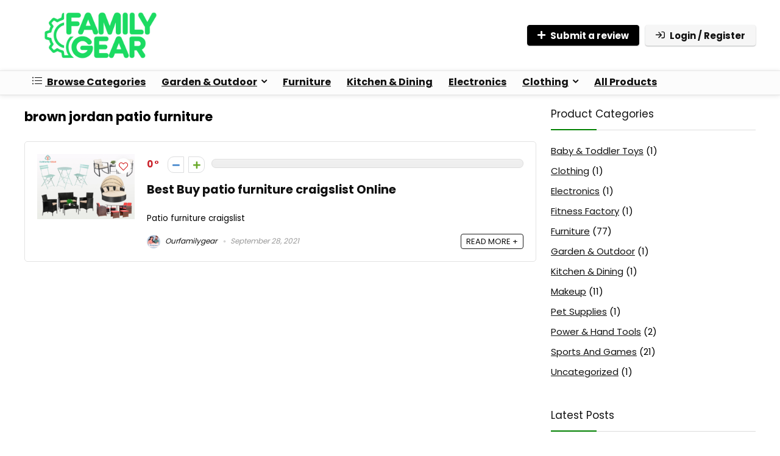

--- FILE ---
content_type: text/html; charset=utf-8
request_url: https://www.google.com/recaptcha/api2/aframe
body_size: 266
content:
<!DOCTYPE HTML><html><head><meta http-equiv="content-type" content="text/html; charset=UTF-8"></head><body><script nonce="3M18VAarC50XoIM73mGZjA">/** Anti-fraud and anti-abuse applications only. See google.com/recaptcha */ try{var clients={'sodar':'https://pagead2.googlesyndication.com/pagead/sodar?'};window.addEventListener("message",function(a){try{if(a.source===window.parent){var b=JSON.parse(a.data);var c=clients[b['id']];if(c){var d=document.createElement('img');d.src=c+b['params']+'&rc='+(localStorage.getItem("rc::a")?sessionStorage.getItem("rc::b"):"");window.document.body.appendChild(d);sessionStorage.setItem("rc::e",parseInt(sessionStorage.getItem("rc::e")||0)+1);localStorage.setItem("rc::h",'1769109107919');}}}catch(b){}});window.parent.postMessage("_grecaptcha_ready", "*");}catch(b){}</script></body></html>